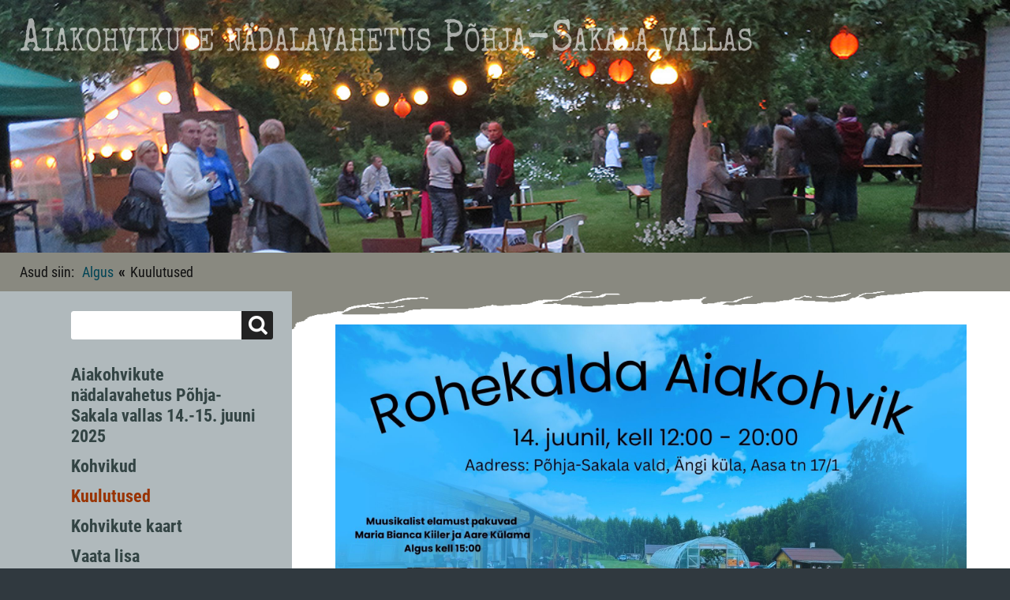

--- FILE ---
content_type: text/html; charset=utf-8
request_url: https://kodukohvik.suure-jaani.ee/?Kuulutused
body_size: 1982
content:
<!DOCTYPE html>

<html lang="en">
<head>
<meta charset="utf-8">
<title>Aiakohvikute nädalavahetus Põhja-Sakala vallas - Kuulutused</title>
<meta name="robots" content="index, follow">
<meta name="keywords" content="Põhja-Sakala valla aiakohvikute päev Kodukohvikud">
<meta name="description" content="Põhja-Sakala valla aiakohvikute päev 2024">
<meta name="generator" content="CMSimple 5.11 2023020601 - www.cmsimple.org">
<link rel="stylesheet" href="./css/core.css" type="text/css">
<link rel="stylesheet" href="./templates/fullscreen/stylesheet.css" type="text/css">
<link rel="stylesheet" href="./plugins/convert_h1split/css/stylesheet.css" type="text/css">

<script src="./templates/fullscreen/templatefuncs/scripts/smoothscroll.js"></script>
<meta name="viewport" content="width=device-width, initial-scale=1, user-scalable=1">


</head>





<body class="body"  onload="">
<!-- utf-8 check: äöüß -->
<div id="top"><div id="TOP"></div></div>





<!-- FIXED NAVIGATION -->

<nav class="tplge_pageNav">

<a href="./"><img src="./templates/fullscreen/images/homelink.gif" class="tplge_homelinkButton" alt=""></a>
<a href="./?sitemap"><img src="./templates/fullscreen/images/sitemaplink.gif" class="tplge_sitemaplinkButton" alt=""></a>

<!-- scroll buttons -->
<a href="#tplge_menuAnchor"><img src="./templates/fullscreen/images/menulink.gif" class="tplge_menulinkButton" alt=""></a>
<a href="#tplge_newsAnchor"><img src="./templates/fullscreen/images/newslink.gif" class="tplge_newslinkButton" alt=""></a>
<a href="#tplge_menuAnchor"><img src="./templates/fullscreen/images/searchlink.png" class="tplge_searchlinkButton" alt=""></a>
<a href="#top"><img src="./templates/fullscreen/images/toplink.gif" class="tplge_toplinkButton" alt=""></a>


</nav>





<!-- HEADER -->

<header>

<!-- sitename -->
<div class="tplge_sitetitle">
<div class="tplge_header">
<h1 class="tplge_sitename">
Aiakohvikute nädalavahetus Põhja-Sakala vallas
</h1>
</div>
</div>

<!-- header images -->
<img src="./templates/fullscreen/templatefuncs/headerimg/IMG_2981.JPG" class="tplge_headerimage" alt="">

<!-- locator / breadcrumb navigation -->
<nav class="tplge_locator">
<span class="tplge_locatortext">Asud siin: </span>
<span class="cmsimpleLocatorElement"><a href="/?Aiakohvikute_n%C3%A4dalavahetus_P%C3%B5hja-Sakala_vallas_14.-15._juuni_2025">Algus</a> <span class="tplge_locatorDelimiter">«</span> </span> 
<span class="cmsimpleLocatorElement cmsimpleLocatorElementLast">Kuulutused</span> 
</nav>

</header>





<!-- CONTAINERS -->

<div class="tplge_contentsContainer">





<!-- CONTENT -->

	<div class="tplge_content">




	<main class="tplge_contentIn">

<article>


<p><img title="Rohekalda" src="userfiles/images/2025/rohekalda.jpg" alt=""></p>
<p><img title="Tsiklid" src="userfiles/images/2025/tsiklid.jpg" alt=""></p>
<p><img title="Veskimaja" src="userfiles/images/2025/veskimaja.jpg" alt=""></p>
<p><img title="Pizzafest" src="userfiles/images/2025/ilmatar.jpg" alt=""></p>
<p><img title="Sõpruse kohvik" src="userfiles/images/2025/soprus.jpg" alt=""></p>
<p><img title="Tähekild" src="userfiles/images/2025/tahekild.jpg" alt="Tähekilllu kohvik"></p>
<p><img title="Laane" src="userfiles/images/2025/laane.jpg" alt=""></p>
<p>&nbsp;</p>
<p><img title="Paala" src="userfiles/images/2025/paala.jpg" alt=""></p>
<p><img src="userfiles/images/2025/kuulut_aiakohvik_Eha_Marget_2025.jpg" alt=""></p>
<p><img title="Pärdi Talu alpakaaia kohvik" src="userfiles/images/2025/kuulut_aiakohvik_Pardi_talu_2025.jpg" alt=""></p>
<p><img title="Kildu külalistemaja kohvik" src="userfiles/images/2025/kuulut_aiakohvik_Kildu_2025.jpg" alt=""></p>
<p><img title="kuulutus" src="userfiles/images/2025/kuulut_aiakohvik_Laane_talu_2025_2.jpg" alt=""></p>
<p><img title="Kohvikud 2025" src="userfiles/images/2025/aiakohvikute_reklaam_1000_2025.jpg" alt=""></p>
<p>&nbsp;</p>
<p>&nbsp;</p>
<p>&nbsp;</p>
<p>&nbsp;</p>
<p>&nbsp;</p>
<p>&nbsp;</p>
<p>&nbsp;</p>
<p>&nbsp;</p>
<p>&nbsp;</p>
<p>&nbsp;</p>
<p>&nbsp;</p>
<p>&nbsp;</p>
<p>&nbsp;</p>
<p>&nbsp;</p>
<p>&nbsp;</p>
<p>&nbsp;</p>
<p>&nbsp;</p>
<p>&nbsp;</p>
<p>&nbsp;</p>
<p>&nbsp;</p>
<p>&nbsp;</p>
<p>&nbsp;</p>
<p>&nbsp;</p>
<p>&nbsp;</p>
<p>&nbsp;</p>
<p>&nbsp;</p>
<p>&nbsp;</p>
<p>&nbsp;</p>
<p>&nbsp;</p>

</article>



<nav class="tplge_prevtopnext">
<a href="/?Kohvikud"><img src="./templates/fullscreen/images/prev.gif" alt="" title="« prev"></a>
<a href="#TOP"><img src="./templates/fullscreen/images/top.gif" alt="" title="top"></a>
<a href="/?Kohvikute_kaart"><img src="./templates/fullscreen/images/next.gif" alt="" title="next »"></a>
</nav>



	</main>
	</div>

<!-- END CONTENT --> 





<!-- SIDEBAR NAV-->

	<div class="tplge_sidebarNav">
	<div class="tplge_sidebarNavIn">

<!-- menu anchor -->
<div id="tplge_menuAnchor" class="tplge_menuAnchor"></div>

<!-- searchbox -->
<form action="/" method="get">
<div class="tplge_searchboxContainer">
<input type="text" class="tplge_searchboxInput" name="search" size="12">
<input type="hidden" name="function" value="search">
<input type="submit" class="tplge_searchboxSubmit" value="">
</div>
</form>

<!-- toc -->
<nav class="tplge_toc">

<ul class="menulevel1">
<li class="Aiakohvikute_nm25C3m25A4dalavahetus_Pm25C3m25B5hja-Sakala_vallas_14.-15._juuni_2025 doc"><a href="/?Aiakohvikute_n%C3%A4dalavahetus_P%C3%B5hja-Sakala_vallas_14.-15._juuni_2025">Aiakohvikute nädalavahetus Põhja-Sakala vallas 14.-15. juuni 2025</a></li>
<li class="Kohvikud doc"><a href="/?Kohvikud">Kohvikud</a></li>
<li class="Kuulutused sdoc"><span>Kuulutused</span></li>
<li class="Kohvikute_kaart doc"><a href="/?Kohvikute_kaart">Kohvikute kaart</a></li>
<li class="Vaata_lisa doc"><a href="/?Vaata_lisa">Vaata lisa</a></li>
<li class="Galerii doc"><a href="/?Galerii">Galerii</a></li>
<li class="Ajalugu docs"><a href="/?Ajalugu">Ajalugu</a></li>
</ul>
</nav>

<nav class="tplge_icons">
<a href="./"><img src="./templates/fullscreen/templatefuncs/icons/homelink.gif" class="tf_homelink_icon" title="Algus" alt="Algus"></a>
<a href="./?Kuulutused&amp;print"><img src="./templates/fullscreen/templatefuncs/icons/printlink.gif" class="tf_printlink_icon" title="Prindivaade" alt="Prindivaade"></a>

<a href="./?&amp;sitemap"><img src="./templates/fullscreen/templatefuncs/icons/sitemaplink.gif" class="tf_sitemaplink_icon" title="Sitemap" alt="Sitemap"></a>

</nav>

	</div>
	</div>

<!-- END SIDEBAR NAV -->





<!-- SIDEBAR NEWS-->

	<div class="tplge_sidebarNews">

<!-- news area -->
<aside class="tplge_newsArea">

<!-- news anchor -->
<div id="tplge_newsAnchor" class="tplge_newsAnchor"></div>

<div class="tplge_newsBox">
</div>

<div class="tplge_newsBox">
</div>

<div class="tplge_newsBox">
</div>

<!-- END news area -->
</aside>

	</div>

<!-- END SIDEBAR NEWS--> 





</div>

<!-- END SITE CONTAINER -->





<!-- FOOTER -->


<footer class="tplge_footer">

<p>
Powered by <a href="http://www.cmsimple.org/">CMSimple</a> | 
Template: <a href="http://www.ge-webdesign.de/">ge-webdesign.de</a> | 

<a href="/?Kuulutused&amp;login">Logi sisse</a></p>


</footer>


<!-- END FOOTER -->





<!-- scroll to top button -->

<div id="tplge_scrolltoTopButton" class="tplge_scrolltoTopButton"><a href="#top"><img src="./templates/fullscreen/images/scrolltotop.gif" class="tplge_scrolltoTopButton" title="top" alt="nach oben"></a></div>
<script>
window.onscroll = function() {
    tplge_scrolltoTopButton.style.opacity = ((window.pageYOffset || document.documentElement.scrollTop) > 120) ? '1' : '0';
};
tplge_scrolltoTopButton.style.opacity = '0';
tplge_scrolltoTopButton.style.transition = 'opacity 1s';
</script>
</body>
</html>

--- FILE ---
content_type: text/css
request_url: https://kodukohvik.suure-jaani.ee/templates/fullscreen/stylesheet.css
body_size: 3111
content:
@font-face {font-family: RobotoCondensed; font-style: normal; font-weight: 900; src:url("fonts/RobotoCondensed-Bold.ttf") format("truetype");}
@font-face {font-family: RobotoCondensed; font-style: normal; font-weight: 700; src:url("fonts/RobotoCondensed-Regular.ttf") format("truetype");}
@font-face {font-family: RobotoCondensed; font-style: normal; font-weight: 400; src:url("fonts/RobotoCondensed-Light.ttf") format("truetype");}

@font-face {font-family: SpecialElite; font-style: normal; font-weight: 400; src:url("fonts/SpecialElite-Regular.ttf") format("truetype");}



/* RESET BROWSERSTYLE */
body,h1,h2,h3,h4,h5,h6,p,ul,ol,li,hr,blockquote {padding: 0; margin: 0;}

/* GLOBAL */
h1, h2, h3 {display: table; font-family: RobotoCondensed, arial, sans-serif; color: #664; font-size: 36px; line-height: 1.0em; font-weight: 700; padding: 20px 0 16px 0; margin: 0; transform: scaley(1.2);}
h4 {font-family: RobotoCondensed, arial, sans-serif; color: #664; font-size: 24px; line-height: 1.0em; font-weight: 700; padding: 20px 0 16px 0; margin: 0; transform: scaley(1.2);}
h5 {font-family: RobotoCondensed, arial, sans-serif; color: #664; font-size: 22px; line-height: 1.0em; font-weight: 700; padding: 20px 0 16px 0; margin: 0; transform: scaley(1.2);}
h6 {font-family: RobotoCondensed, arial, sans-serif; color: #664; font-size: 20px; line-height: 1.0em; font-weight: 700; padding: 20px 0 16px 0; margin: 0; transform: scaley(1.2);}
p {padding: 10px 0;}
ol {margin: 6px 0 6px 20px;}
ol li {line-height: 1.3em; border: 0; padding: 3px 0; margin: 2px 0;}
ul {list-style: disc; margin: 6px 0 6px 20px;}
ul li {line-height: 1.3em; border: 0; padding: 3px 0; margin: 2px 0;}
hr {height: 3px; clear: both; color: #999; background-color: #999; border: 0; margin: 16px 0;}
blockquote {background: #e0e6e9; color: #444; border-left: 3px solid #999; padding: 6px 20px; margin: 10px 0;}
img {box-sizing: border-box; max-width: 100%; height: auto;}





/* 
##############################
 C O N T E N T  C L A S S E S 
##############################
*/

img.tplge_left_border {display: block; float: left; max-width: 44%; border: 6px solid #a0a6a9; margin: 0 20px 16px 0;}
img.tplge_left_noborder {display: block; float: left; max-width: 44%; border: 0; margin: 0 20px 16px 0;}
img.tplge_right_border {display: block; float: right; max-width: 44%; border: 6px solid #a0a6a9; margin: 0 0 16px 20px;}
img.tplge_right_noborder {display: block; float: right; max-width: 44%; border: 0; margin: 0 0 16px 20px;}
img.tplge_border {border: 6px solid #a0a6a9}
img.tplge_noborder {border: 0;}
img.tplge_centered {display: block; margin: 24px auto;}

.tplge_code {clear: both; background: #eed; color: #222; font-family: 'courier new', monospace; font-size: 15px; border: 3px solid #bba; padding: 10px 16px; margin: 10px 0;}
.tplge_box01 {clear: both; background: #e0e6e9; color: #444; border-radius: 3px; padding: 16px 25px; margin: 10px 0;}
.tplge_legal {padding: 6px 0;}

.tplge_clearLeft {clear: left;}
.tplge_clearRight {clear: right;}
.tplge_clearBoth {clear: both;}





/* 
##############################
      B E R E I C H E
############################## 
*/

/* BODY UND SEITE / BODY AND PAGE */
body {color: #333; font-family: RobotoCondensed, arial, sans-serif; font-size: 18px; font-weight: 400; line-height: 1.4em; text-align: left;}
.body {background: #30393f;}
#top {font-size: 0; line-height: 0;} 





/* FIXED NAVIGATION */

.tplge_pageNav {display: none; position: fixed; top: 0; width: 100%; min-width: 300px; height: 48px; background: #034; color: #fff; font-size: 17px; padding: 0; margin: 0 auto; z-index: 998; overflow: hidden; opacity: 0.9;}

/* buttons */
img.tplge_homelinkButton {float: left; margin-left: 10px;}
img.tplge_sitemaplinkButton {float: left;}
img.tplge_menulinkButton {float: right; margin-right: 10px;}
img.tplge_searchlinkButton {float: right;}
img.tplge_newslinkButton {float: right;}
img.tplge_toplinkButton {float: right;}

img.tplge_homelinkButton:hover,
img.tplge_sitemaplinkButton:hover,
img.tplge_menulinkButton:hover,
img.tplge_newslinkButton:hover,
img.tplge_searchlinkButton:hover,
img.tplge_toplinkButton:hover,
img.tplge_scrolltoTopButton:hover {background: #f60;}





/* HEADER */

.tplge_header {position: absolute; top: 0; width: 100%; padding: 0; margin: 0;}
.tplge_sitetitle {opacity: 0.6;}
.tplge_headerimage {display: block; width: 100%; max-width: 2100px; margin: 0 auto;}


.tplge_header .tplge_sitename {position: relative; width: 97%; max-width: 1900px; font-family: SpecialElite, monospace; font-size: 64px; font-weight: 400; line-height: 1em; color: #fff; padding: 16px 0; margin: 12px auto 12px 2%; font-variant: small-caps; opacity: 1; border: 0px solid;}


/*
.tplge_header .tplge_sitename {position: relative; width: 97%; max-width: 1900px; font-size: 64px; font-weight: 900; line-height: 1em; color: #fff; padding: 16px 0 20px 0; margin: 0 auto; font-variant: small-caps; opacity: 1; border: 0px solid;}
*/


/* locator */
.tplge_locator {background: #898980; color: #111; max-width: 2050px; padding: 12px 25px; margin: 0 auto; overflow: hidden;}
.tplge_locatorDelimiter {font-size: 20px; font-weight: 900; padding: 0 2px;}
.tplge_locator span.tplge_locatortext {font-weight: 700; padding: 0 6px 0 0;}
.tplge_locator span.cmsimpleLocatorElement {font-weight: 700;}





/* FLEX CONTAINERS */

.tplge_contentsContainer {display: flex; flex-wrap: wrap; background: #fff; max-width: 2100px; padding: 0; margin: 0 auto;}
.tplge_sidebarNav {flex: 0 0 320px; order: 1; background: #b0b9bc;}
.tplge_content {flex: 0 0 860px; order: 2;}
.tplge_sidebarNews {flex: 1 0 30%; order: 3; background: #e0e6e9;}





/* INHALTSBEREICH / CONTENTS */

.tplge_content {background: url(images/bgcontent.gif) left -10px no-repeat; min-width: 300px; padding: 16px 0 40px 0;}
.tplge_contentIn {width: 800px; padding: 16px 0 0 0; margin: 0 auto;}

/* language menu */
.tplge_langmenu {text-align: right; padding: 10px 25px 0 25px;}
.tplge_langmenu img {margin: 0 0 0 20px; border: 3px solid #aaa;}

/* CMSimple mailform */
.tplge_contentIn input {background: #e0e6e9; border: 1px solid #ccc; padding: 4px 6px;}
.tplge_contentIn input.text {width: 80%; background: #e0e6e9; border: 1px solid #ccc; padding: 4px 6px;}
.tplge_contentIn textarea {width: 94%; background: #e0e6e9; font-family: RobotoCondensed, arial, sans-serif; border: 1px solid #ccc; padding: 6px;}
.captchainput {background: #e0e6e9; border: 1px solid #ccc;}
.tplge_contentIn input.submit, .tplge_contentIn input#submit {background: url(images/button.jpg) repeat-x; color: #333; font-size: 15px; line-height: 20px; border: 1px solid #ccc; border-radius: 3px; padding: 2px 12px 4px 12px; margin: 0 auto 0 0;} 

/* submenu */
.tplge_submenu p {font-size: 20px; font-weight: 900;}

/* prev-top-next */
.tplge_prevtopnext {clear: both; text-align: center; padding: 0; margin: 36px 0 0 0;}
.tplge_prevtopnext img {background: #a0a6a9; padding: 9px; border: 0; border-radius: 16px; margin: 0 20px;}
.tplge_prevtopnext img:hover {background: #060;}

/* sitemaplevel1 */
.sitemaplevel1 {list-style-type: none; font-weight: 900; padding: 10px 0; margin: 0;}
.sitemaplevel1 li {font-size: 22px; line-height: 1.2em; border: 0; padding: 10px 0; margin: 0;}

/* sitemaplevel2 */
.sitemaplevel2 {list-style-type: none; border: 0; padding: 6px 0 0 0;}
.sitemaplevel2 li {font-size: 18px; font-weight: 700; border: 0; padding: 6px 0; margin: 0;}

/* sitemaplevel3 */
.sitemaplevel3 {list-style-type: none;}
.sitemaplevel3 li {font-size: 18px; font-weight: 400;}

/* sitemaplevel4-6 */
.sitemaplevel4 {list-style-type: none;}
.sitemaplevel5 {list-style-type: none;}
.sitemaplevel6 {list-style-type: none;}





/* SIDEBAR NAV */

.tplge_sidebarNavIn {width: 260px; padding: 25px 20px; margin: 0 0 0 auto;}

.tplge_sidebarNavIn h1, .tplge_sidebarNavIn h2, .tplge_sidebarNavIn h3, .tplge_sidebarNavIn h4, .tplge_sidebarNavIn h5, .tplge_sidebarNavIn h6 {transform: scaley(1);}

/* searchbox */
.tplge_searchboxContainer {text-align: left; border-radius: 3px; margin: 0 0 0 auto; overflow: hidden;}
.tplge_searchboxInput {width: 200px; height: 20px; background: #fff; color: #666; float: left; font-size: 16px; border: 0px solid; border-radius:  3px 0 0 3px; line-height: 20px; padding: 8px; margin: 0;}
.tplge_searchboxSubmit {width: 40px; height: 36px; background: #222 url('images/lupe.png') 9px 6px no-repeat; border: 0; border-radius: 0 3px 3px 0; padding: 0; margin: 0;}
.tplge_searchboxSubmit:hover {background: #080 url('images/lupe.png') 9px 6px no-repeat; cursor: pointer;}

/* menulevel 1 */
ul.menulevel1 {list-style: none; padding: 20px 25px 20px 0; margin: 0;}
ul.menulevel1 li {font-family: RobotoCondensed, sans-serif; list-style: none; font-size: 22px; line-height: 26px; font-weight: 900; padding: 6px 0; margin: 0;}

/* menulevel 2 */
ul.menulevel1 li ul {padding: 2px 0 4px 0; margin: 0;}
ul.menulevel1 li ul li {list-style: none; font-size: 18px; line-height: 20px; font-weight: 400; padding: 12px 0 0 0; margin: 0;}

/* menulevel 3 */
ul.menulevel1 li ul li ul li {list-style: none; padding: 12px 0 0 24px;}

ul.menulevel1 span {color: #930;}

/* icons div */
.tplge_icons {width: 210px; height: 30px; text-align: left; padding: 0 auto 0 0;}
.tplge_icons img {display: block; float: left; border: 0; margin: 0 10px;}





/* SIDEBAR NEWS */

/* Newsarea */
.tplge_newsArea {display: flex; flex-wrap: wrap; align-items: flex-start; padding: 16px 12px;}
.tplge_newsBox {flex: 0 0 240px; order: 0; background: transparent; font-size: 17px; line-height: 1.3em; border: 1px solid transparent; border-radius: 5px; padding: 0 20px 10px 20px; margin: 6px;}
.tplge_newsArea h1, .tplge_newsArea h2, .tplge_newsArea h3, .tplge_newsArea h4 {background: #145; color: #fff; font-size: 20px; text-align: center; border-radius: 3px; padding: 12px 20px; margin: 0 -10px; transform: scaley(1);}





/* FOOTER */

.tplge_footer {max-width: 2100px; color: #999; font-size: 15px; text-align: right; border-top: 0px solid #444; padding: 16px 0 130px 0; margin: 0 auto;}
footer p {padding: 0 40px; margin: 0;}





/* LINKFORMATIERUNG */
a:link {color: #257; text-decoration: none;}
a:visited {color: #257; text-decoration: none;}
a:hover {color: #920; text-decoration: underline;}
a:active {color: #920; text-decoration: underline;}
a:focus {color: #920; text-decoration: underline;}


.tplge_locator a:link {color: #045; text-decoration: none;}
.tplge_locator a:visited {color: #045; text-decoration: none;}
.tplge_locator a:hover {color: #fff; text-decoration: none;}
.tplge_locator a:active {color: #fff; text-decoration: none;}
.tplge_locator a:focus {color: #fff; text-decoration: none;}


ul.menulevel1 a:link {color: #344; text-decoration: none;}
ul.menulevel1 a:visited {color: #344; text-decoration: none;}
ul.menulevel1 a:hover {color: #920; text-decoration: none;}
ul.menulevel1 a:active {color: #920; text-decoration: none;}
ul.menulevel1 a:focus {color: #920; text-decoration: none;}

.tplge_footer a:link {color: #ccc; text-decoration: none;}
.tplge_footer a:visited {color: #ccc; text-decoration: none;}
.tplge_footer a:hover {color: #fff; text-decoration: underline;}
.tplge_footer a:active {color: #fff; text-decoration: underline;}
.tplge_footer a:focus {color: #fff; text-decoration: underline;} 

.sitemaplevel1 a:link {color: #222; text-decoration: none;}
.sitemaplevel1 a:visited {color: #222; text-decoration: none;}
.sitemaplevel1 a:hover {color: #920; text-decoration: underline;}
.sitemaplevel1 a:active {color: #920; text-decoration: underline;}
.sitemaplevel1 a:focus {color: #920; text-decoration: underline;} 





/* 
##############################
 S O N S T I G E S / R E S T
############################## 
*/

img.tplge_scrolltoTopButton {background: #222; position: fixed; bottom: 60px; right: 0; display: block; border: 0px solid #999; border-radius: 20px 0 0 20px;}
img.tplge_scrolltoTopButton:hover {background: #080;}

/* MailForms Plugin */
div.ddfmwrap {font-family: RobotoCondensed, arial, sans-serif!important; font-size: 18px!important;}
div.ddfmwrap input.ddmf_text {min-width: 240px!important; max-width: 99%!important; background: #e0e6e9!important; color: #333!important; font-family: RobotoCondensed, arial, sans-serif!important; font-size: 18px!important; border: 1px solid #ccc!important; padding: 4px 6px!important;}
div.ddfmwrap input.ddmf_verify {min-width: 106px!important; background: #e0e6e9!important; color: #333!important; font-family: RobotoCondensed, arial, sans-serif!important; font-size: 18px!important; border: 1px solid #ccc!important; width: 106px!important;}
div.ddfmwrap textarea {width: 99%!important; background: #e0e6e9!important; color: #333!important; font-family: RobotoCondensed, arial, sans-serif!important; font-size: 18px!important; border: 1px solid #ccc!important; padding: 4px 6px!important;}
div.ddfmwrap div.submitButton {width: 116px!important;}
div.ddfmwrap div.submitButton input {width: 100%!important;}





/* 
############################## 
   R E S P O N S I V E  CSS
############################## 
*/

/* 4 columns */
@media (max-width: 2120px) {
.tplge_sidebarNav {flex: 1 0 320px; order: 1;}
.tplge_content {flex: 1 0 860px; order: 2;}
.tplge_sidebarNews {flex: 1 0 31%; order: 3;}
}





/* 3 columns */
@media (max-width: 1880px) {
.tplge_sidebarNews {flex: 1 0 300px; order: 3;}
}





/* 2 columns */
@media (max-width: 1580px) {
.tplge_header .tplge_sitename {width: 96%; font-size: 48px;}

.tplge_sidebarNews {flex: 0 0 100%; background: #e0e6e9; padding: 30px 0;}
.tplge_newsArea {width: 886px; max-width: none; padding: 16px 0; margin: 0 auto;}
}





/* 1 column */
@media (max-width: 1220px) {
#body {min-width: 300px; font-size: 17px;}
header {padding: 48px 0 0 0;}
.tplge_header .tplge_sitename {font-size: 40px; padding: 50px 0 0 0;}

.tplge_content {flex: 0 0 100%; order: 1;}
.tplge_sidebarNews {flex: 0 0 100%; order: 2; padding: 30px 0;}
.tplge_sidebarNav {flex: 0 0 100%; order: 3; padding: 40px 0;}

.tplge_sidebarNavIn {margin: 0 auto;}

.tplge_menuAnchor {display: block; border: 1px solid transparent; margin: -70px 0 70px 0;}
.tplge_newsAnchor {display: block; border: 1px solid transparent; margin: -65px 0 65px 0;}

/* scroll buttons */
.tplge_pageNav {display: block;}
img.tplge_scrolltoTopButton {display: none;}

/* CookieLaw Plugin */
.cookielawHinttop {display: block; padding-top: 50px!important;}
}





@media (max-width: 940px) {
h1, h2, h3 {font-size: 32px; font-weight: 700;}
header {overflow: hidden;}
.tplge_header .tplge_sitename {width: 95%; font-size: 32px;}

.tplge_contentIn {width: 88%;}

.tplge_newsArea {width: 592px;}
}





@media (max-width: 620px) {
.tplge_newsArea {width: 300px;}
.tplge_newsBox {float: none; margin: 6px auto;}
}





@media (max-width: 480px) {
.tplge_headerimage {width: 180%; height: auto; max-width: none; margin: 0 auto 0 -40%;}
.tplge_header .tplge_sitename {width: 92%; font-size: 28px;}
img.tplge_right_border, img.tplge_left_border, img.tplge_right_noborder, img.tplge_left_noborder {max-width: 100%; margin: 16px 0;}
}
